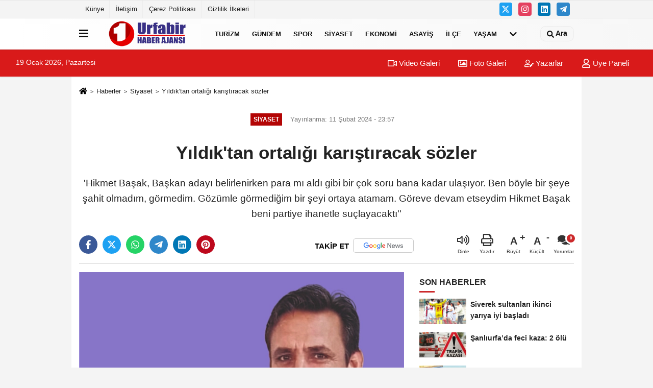

--- FILE ---
content_type: text/html; charset=UTF-8
request_url: https://www.urfabir.com/yildik-tan-ortaligi-karistiracak-sozler/15735207/
body_size: 14025
content:
 <!DOCTYPE html> <html lang="tr-TR"><head> <meta name="format-detection" content="telephone=no"/> <meta id="meta-viewport" name="viewport" content="width=1200"> <meta charset="utf-8"> <title>Yıldık'tan ortalığı karıştıracak sözler - Siyaset - Urfabir Haber Ajansı</title> <meta name="title" content="Yıldık&#39;tan ortalığı karıştıracak sözler - Siyaset - Urfabir Haber Ajansı"> <meta name="description" content="&#39;Hikmet Başak, Başkan adayı belirlenirken para mı aldı gibi bir çok soru bana kadar ulaşıyor. Ben böyle bir şeye şahit olmadım, görmedim. Gözümle..."> <meta name="datePublished" content="2024-02-11T23:57:22+03:00"> <meta name="dateModified" content="2024-02-11T23:57:22+03:00"> <meta name="articleSection" content="news"> <link rel="canonical" href="https://www.urfabir.com/yildik-tan-ortaligi-karistiracak-sozler/15735207/" /> <link rel="manifest" href="https://www.urfabir.com/manifest.json"> <meta name="robots" content="max-image-preview:large" /> <meta name="robots" content="max-snippet:160"> <link rel="image_src" type="image/jpeg" href="https://www.urfabir.com/images/haberler/2024/02/yildik-tan-ortaligi-karistiracak-sozler-9170.jpg"/> <meta http-equiv="content-language" content="tr"/> <meta name="content-language" content="tr"><meta name="apple-mobile-web-app-status-bar-style" content="#ebe7e6"><meta name="msapplication-navbutton-color" content="#ebe7e6"> <meta name="theme-color" content="#ebe7e6"/> <link rel="shortcut icon" type="image/x-icon" href="https://www.urfabir.com/favicon.ico"> <link rel="apple-touch-icon" href="https://www.urfabir.com/favicon.ico"> <meta property="og:site_name" content="https://www.urfabir.com" /> <meta property="og:type" content="article" /> <meta property="og:title" content="Yıldık&#39;tan ortalığı karıştıracak sözler" /> <meta property="og:url" content="https://www.urfabir.com/yildik-tan-ortaligi-karistiracak-sozler/15735207/" /> <meta property="og:description" content="&#39;Hikmet Başak, Başkan adayı belirlenirken para mı aldı gibi bir çok soru bana kadar ulaşıyor. Ben böyle bir şeye şahit olmadım, görmedim. Gözümle görmediğim bir şeyi ortaya atamam. Göreve devam etseydim Hikmet Başak beni partiye ihanetle suçlayacaktı&#39;&#39;"/> <meta property="og:image" content="https://www.urfabir.com/images/haberler/2024/02/yildik-tan-ortaligi-karistiracak-sozler-9170.jpg" /> <meta property="og:locale" content="tr_TR" /> <meta property="og:image:width" content="641" /> <meta property="og:image:height" content="380" /> <meta property="og:image:alt" content="Yıldık&#39;tan ortalığı karıştıracak sözler" /> <meta name="twitter:card" content="summary_large_image" /> <meta name="twitter:url" content="https://www.urfabir.com/yildik-tan-ortaligi-karistiracak-sozler/15735207/" /> <meta name="twitter:title" content="Yıldık&#39;tan ortalığı karıştıracak sözler" /> <meta name="twitter:description" content="&#39;Hikmet Başak, Başkan adayı belirlenirken para mı aldı gibi bir çok soru bana kadar ulaşıyor. Ben böyle bir şeye şahit olmadım, görmedim. Gözümle görmediğim bir şeyi ortaya atamam. Göreve devam etseydim Hikmet Başak beni partiye ihanetle suçlayacaktı&#39;&#39;" /> <meta name="twitter:image:src" content="https://www.urfabir.com/images/haberler/2024/02/yildik-tan-ortaligi-karistiracak-sozler-9170.jpg" /> <meta name="twitter:domain" content="https://www.urfabir.com" /> <link rel="alternate" type="application/rss+xml" title="Yıldık&#39;tan ortalığı karıştıracak sözler" href="https://www.urfabir.com/rss_siyaset_32521.xml"/> <script type="text/javascript"> var facebookApp = ''; var facebookAppVersion = 'v10.0'; var twitter_username = ''; var reklamtime = "10000"; var domainname = "https://www.urfabir.com"; var splashcookie = null; var splashtime = null;	var _TOKEN = "074decf178ae75d89a42b84970f79103"; </script><link rel="preload" as="style" href="https://www.urfabir.com/template/prime/assets/css/app.php?v=2025022215260920250825150321" /><link rel="stylesheet" type="text/css" media='all' href="https://www.urfabir.com/template/prime/assets/css/app.php?v=2025022215260920250825150321"/> <link rel="preload" as="script" href="https://www.urfabir.com/template/prime/assets/js/app.js?v=2025022215260920250825150321" /><script src="https://www.urfabir.com/template/prime/assets/js/app.js?v=2025022215260920250825150321"></script> <script src="https://www.urfabir.com/template/prime/assets/js/sticky.sidebar.js?v=2025022215260920250825150321"></script> <script src="https://www.urfabir.com/template/prime/assets/js/libs/swiper/swiper.js?v=2025022215260920250825150321" defer></script> <script src="https://www.urfabir.com/template/prime/assets/js/print.min.js?v=2025022215260920250825150321" defer></script> <script src="https://www.urfabir.com/reg-sw.js?v=2025022215260920250825150321" defer></script> <script data-schema="organization" type="application/ld+json"> { "@context": "https://schema.org", "@type": "Organization", "name": " Urfabir Haber Ajansı", "url": "https://www.urfabir.com", "logo": { "@type": "ImageObject",	"url": "https://www.urfabir.com/images/genel/WhatsApp-Image-2023-07-13-at-19.40.fw.png",	"width": 360, "height": 90}, "sameAs": [ "", "", "https://www.twitter.com/urfabirha", "https://www.instagram.com", "https://www.Linkedin.com/", "https://www.xing.com", "" ] } </script> <script type="application/ld+json"> { "@context": "https://schema.org", "@type": "BreadcrumbList",	"@id": "https://www.urfabir.com/yildik-tan-ortaligi-karistiracak-sozler/15735207/#breadcrumb", "itemListElement": [{ "@type": "ListItem", "position": 1, "item": { "@id": "https://www.urfabir.com", "name": "Ana Sayfa" } }, { "@type": "ListItem", "position": 2, "item": {"@id": "https://www.urfabir.com/siyaset/","name": "Siyaset" } }, { "@type": "ListItem", "position": 3, "item": { "@id": "https://www.urfabir.com/yildik-tan-ortaligi-karistiracak-sozler/15735207/", "name": "Yıldık&#39;tan ortalığı karıştıracak sözler" } }] } </script> <script type="application/ld+json">{ "@context": "https://schema.org", "@type": "NewsArticle",	"inLanguage":"tr-TR", "mainEntityOfPage": { "@type": "WebPage", "@id": "https://www.urfabir.com/yildik-tan-ortaligi-karistiracak-sozler/15735207/" }, "headline": "Yıldık&amp;#39;tan ortalığı karıştıracak sözler", "name": "Yıldık&#39;tan ortalığı karıştıracak sözler", "articleBody": "Ak Parti Akçakale İlçe Başkanlığı görevinden ayrılan İbrahim Yıldık, sosyal medya hesabından istifa nedenlerini sıraladı. Yıldık, &#39;Hikmet Başak ve yönetimi beni partiye ihanetle suçlayacak onca yıllık emeğime kara çalmaya çalışıp beni azledeceklerdi, Bunun yerine ben kendi duruşumu ortaya koyuyorum&#39; ifadelerini kullandı, &#39;Biz bitti demeden bitmez&#39; diye de ekledi
Yıldık, açıklamasında şu ifadeleri kullandı:
&#39;&#39;Ben AK Parti Akçakale İlçe Başkanı İbrahim Yıldık. İlçemiz de 3. Dönemim olmak üzere bir fiil 10 yıla aşkın süredir görevimi yürütmekteyim. Görevimin en başında elbette acemilik sonrasında kalfalık ve ustalık dönemleri yaşadım. Bu süreçte seçimlerde halkımızın da teveccühü ile Akçakale&#39;mizde Türkiye&#39; genelinde 1.&#39;liklere uzanan başarılı seçimlere, hep birlikte imza attık. Elbette bunu yaparken başta sizlerin, ve Sayın Cumhurbaşkanımız Recep Tayyip Erdoğan&#39;a teveccühünüz ve Akçakale ana kademe yönetim, Milletvekilleri, Büyükşehir Belediye Başkanlığı, Ak Parti Urfa İl Başkanlığı, Belediye Başkanlığı, Kadın ve Gençlik Kolları ile bir çarkın bütün dişlileri gibi hep birlikte hareket ederek, başardık.
Hayattaki en büyük felsefelerimden biri insanın yaptığı işin önce içene ve vicdanına sinmesidir. Elhamdülillah ben yaptığım bütün işlerin içime, vicdanıma sinerek davam adına yaptım. Elbette bu süreçte hatalı, yanlış veya yapamadığım işlerim olmuştur bu hususta da herkesten, af dilerim. Hata ve yanlış demişken; Makamımdan dolayı ne kibir sahibi oldum ne de paranın peşine düşen biri oldum. Ve kim ki makamından ötürü zerre kadar kibir sahibiyse o en büyük ahmaktır&#39; diye bir söz vardır.
Bulunduğum makamın gücünü kullanarak asla kimseden ihale istemedim, tenezzül de etmedim. İzzet nefis, temiz bir isim her şeyden üstündür. 10 yıl önce göreve başlayan İbrahim YILDIK kimse bugün de aynı kişidir. Elhamdülillah 10 yıl önce maddi olarak neye sahipsem bugün de ona sahibimdir. Sevdiklerime en büyük kazanımım temiz bir isim oldu ve olacak alnım açık yüzüm aktır. Ve 10 yıl sonunda en büyük kazancım tecrübe, geniş bir çevre neticesinde büyük bir aile oldu.
Bilirsiniz her insanın hedefleri vardır, benimde hedefim ilçemizde farklı bir yönetim anlayışı ile denenmemiş yeni bir belediye başkanı olmaktır. Partimden aday gösterilerek bu hedefime erişmek istedim. Nitekim son 2 dönemimizde belediye başkanı adayı olarak görev almaya hazır olduğumu, hedefimin bu olduğunu partime ve mevcut yönetimlere belirttim. Parti yönetimimiz başka adaylar gösterdi ve bende nasip değilmiş deyip, kim aday gösterildiyse onunla birlikte davamı terk etmeden, bütün tecrübem ve donanımım ile, gecemi gündüzüme katarak, çoğu zaman çoluk çocuğuma hasret kalarak, önce vatan sonrada Sayın Cumhurbaşkanımız Recep Tayyip Erdoğan&#39;ın davasıdır diyerek çok çalıştım.
Gün oldu farklı fikirlerle tartıştım, gün oldu farklı anlayışta yönetimlerle karşılaştım ama günün sonunda bir noktada bir aile gibi buluşup kademelerimizle başarıdan başarıya sizlerin teveccühü ile ulaştık. Elhamdülillah 3 dönemimde de sonuçlar da ortadadır.
Bu yılda aynı hedeflerle aday olmak istediğimi belirttim. Partimiz, tercihini farklı bir adaydan yana kullandı, saygı duyar, başarılar dilerim. Fakat bu defa mevcut yönetimde olan ve bir önceki seçimde aday gösterildiğinde kendisi için çok büyük çabalar sarf ettiğim Milletvekili Hikmet Başak&#39;ın tavırları değişti ve üzerimde algılar yapılmaya başlandı.
&quot;İnsanlar değişmez, değişen tek şey şartlar ve çıkarlardır.&quot; Derler aynen de böyle oldu. Hikmet Başak vekil olurken yaptığım büyük çabalar ve emekler içinde sizlerin huzurunuzda duyuruyorum; bana minnet borcu yoktur, ben görevimi layıkıyla yaptım. Herkes de kendine yakışanı yapar.
Ayrıca şu konuya da açıklık getirmek istiyorum; &#39;Hikmet Başak, Başkan adayı belirlenirken para mı aldı gibi bir çok soru bana kadar ulaşıyor. Toplu bir şekilde cevap verecek olursam ben böyle bir şeye şahit olmadım, görmedim. Gözümle görmediğim bir şeyi ortaya atamam.
Ben bunca tecrübe ve siyasi kariyerimle görüyorum ki görevime devam edersem, sabah, akşam durmadan çalışsam da Hikmet Başak ve yönetimi partiye ihanetle suçlayıp onca yıllık emeğime kara çalmaya çalışıp beni azledeceklerdi.
Bunun yerine ben kendi duruşumu ortaya koyuyorum, görev boyunca hep dik durdum hayatım boyunca da dik durmaya devam edeceğim. 
Atilla İlhan&#39;ın dediği gibi; &#39;Çünkü Ayrılıklar da sevdaya dahildir.&#39; Cümlesini yad ederek, burada sizlere, Sayın Cumhurbaşkanımız Recep Tayyip Erdoğan ve partimi sevdiğim halde Vatanperver bir nefer olarak. 3 dönem 10 yıla aşkın süredir onur duyarak taşıdığım Ak Parti ilçe başkanlığı görevimden sizlerin huzurunda istifa etmiş bulunmaktayım.
Sevenlerime de merak etmesinler biz bitti demeden bitmez, Siyasi kariyerime sizlere daha iyi yerlerde hizmet etmek ümidiyle şimdilik veda ediyorum.
Unutmayalım ki siyaset uzun soluklu bir maratondur. Bir gün hedefim olan Belediyeye de farklı bir yüz ve soluk olarak geleceğim inşallah.
Varsa benim hakkım helal olsun. Sizler de hakkınızı helal edin.&#39;&#39;
http://
", "articleSection": "Siyaset",	"wordCount": 685,	"image": [{	"@type": "ImageObject",	"url": "https://www.urfabir.com/images/haberler/2024/02/yildik-tan-ortaligi-karistiracak-sozler-9170.jpg",	"height": 380,	"width": 641 }], "datePublished": "2024-02-11T23:57:22+03:00", "dateModified": "2024-02-11T23:57:22+03:00", "genre": "news",	"isFamilyFriendly":"True",	"publishingPrinciples":"https://www.urfabir.com/gizlilik-ilkesi.html",	"thumbnailUrl": "https://www.urfabir.com/images/haberler/2024/02/yildik-tan-ortaligi-karistiracak-sozler-9170.jpg", "typicalAgeRange": "7-", "keywords": "",	"author": { "@type": "Person", "name": "Samet Yücel",	"url": "https://www.urfabir.com/editor/samet-yucel" }, "publisher": { "@type": "Organization", "name": " Urfabir Haber Ajansı", "logo": { "@type": "ImageObject", "url": "https://www.urfabir.com/images/genel/WhatsApp-Image-2023-07-13-at-19.40.fw.png", "width": 360, "height": 90 } }, "description": "&#39;Hikmet Başak, Başkan adayı belirlenirken para mı aldı gibi bir çok soru bana kadar ulaşıyor. Ben böyle bir şeye şahit olmadım, görmedim. Gözümle görmediğim bir şeyi ortaya atamam. Göreve devam etseydim Hikmet Başak beni partiye ihanetle suçlayacaktı&#39;&#39;"
} </script><!-- Google tag (gtag.js) --><script async src="https://www.googletagmanager.com/gtag/js?id=G-YPN6NC83SF"></script><script> window.dataLayer = window.dataLayer || []; function gtag(){dataLayer.push(arguments);} gtag('js', new Date()); gtag('config', 'G-YPN6NC83SF');</script><script type="text/javascript">var rightMouseClicked = false;
function handleMouseDown(e) { //e.button describes the mouse button that was clicked // 0 is left, 1 is middle, 2 is right if (e.button === 2) { rightMouseClicked = true; } else if (e.button === 0) { //Do something if left button was clicked and right button is still pressed if (rightMouseClicked) { console.log("hello"); //code } } console.log(rightMouseClicked);
}
function handleMouseUp(e) { if (e.button === 2) { rightMouseClicked = false; } console.log(rightMouseClicked);
}
document.addEventListener("mousedown", handleMouseDown);
document.addEventListener("mouseup", handleMouseUp);
document.addEventListener("contextmenu", function(e) { e.preventDefault();
});
//form tags to omit in NS6+:
var omitformtags=["input", "textarea", "select"]
omitformtags=omitformtags.join("|")
function disableselect(e){
if (omitformtags.indexOf(e.target.tagName.toLowerCase())==-1)
return false
}
function reEnable(){
return true
}
if (typeof document.onselectstart!="undefined")
document.onselectstart=new Function ("return false")
else{
document.onmousedown=disableselect
document.onmouseup=reEnable
}</script></head><body class=""> <div class="container position-relative"><div class="sabit-reklam fixed-reklam"></div><div class="sabit-reklam sag-sabit fixed-reklam"><div class=" text-center" ></div></div></div> <div class="container-fluid d-md-block d-none header-border"><div class="container d-md-block d-none"><div class="row"><div class="col-md-7"><ul class="nav text-12 float-left"> <li><a class="nav-link-top" href="https://www.urfabir.com/kunye.html" title="Künye" rel="external">Künye</a></li><li><a class="nav-link-top" href="https://www.urfabir.com/iletisim.html" title="İletişim" rel="external">İletişim</a></li><li><a class="nav-link-top" href="https://www.urfabir.com/cerez-politikasi.html" title="Çerez Politikası" rel="external">Çerez Politikası</a></li><li><a class="nav-link-top" href="https://www.urfabir.com/gizlilik-ilkeleri.html" title="Gizlilik İlkeleri" rel="external">Gizlilik İlkeleri</a></li> </ul></div><div class="col-md-5"><div class="my-1 float-right"> <a href="https://www.twitter.com/urfabirha" title="https://www.twitter.com/urfabirha" target="_blank" rel="noopener" class="bg-twitter btn btn-icon-top rounded mr-2"><svg width="16" height="16" class="svg-wh"> <use xlink:href="https://www.urfabir.com/template/prime/assets/img/spritesvg.svg#twitterx" /> </svg> </a> <a href="https://www.instagram.com" title="https://www.instagram.com" target="_blank" rel="noopener" class="bg-instagram btn btn-icon-top rounded mr-2"><svg width="16" height="16" class="svg-wh"> <use xlink:href="https://www.urfabir.com/template/prime/assets/img/spritesvg.svg#instagram" /> </svg> </a> <a href="https://www.Linkedin.com/" title="https://www.Linkedin.com/" target="_blank" rel="noopener" class="bg-linkedin btn btn-icon-top rounded mr-2"><svg width="16" height="16" class="svg-wh"> <use xlink:href="https://www.urfabir.com/template/prime/assets/img/spritesvg.svg#linkedin" /> </svg> </a> <a href="https://www.telegram.com" target="_blank" rel="noopener" class="bg-telegram btn btn-icon-top rounded mr-2" title="https://www.telegram.com"><svg width="16" height="16" class="svg-wh"> <use xlink:href="https://www.urfabir.com/template/prime/assets/img/spritesvg.svg#telegram" /> </svg> </a> </div></div> </div> </div></div> <div class="header-border"></div> <nav class="d-print-none navbar navbar-expand-lg bg-white align-items-center header box-shadow-menu"> <div class="container"><div class="menu" data-toggle="modal" data-target="#menu-aside" data-toggle-class="modal-open-aside"> <span class="menu-item"></span> <span class="menu-item"></span> <span class="menu-item"></span> </div> <a class="navbar-brand logo align-items-center" href="https://www.urfabir.com" title="Urfabir: Urfa Haber - Son Dakika Şanlıurfa Haberleri"><picture> <source data-srcset="https://www.urfabir.com/images/genel/WhatsApp-Image-2023-07-13-at-19.40.fw.png?v=2025022215260920250825150321" type="image/webp" class="img-fluid logoh"> <source data-srcset="https://www.urfabir.com/images/genel/WhatsApp-Image-2023-07-13-at-19.40.fw.png?v=2025022215260920250825150321" type="image/jpeg" class="img-fluid logoh"> <img src="https://www.urfabir.com/images/genel/WhatsApp-Image-2023-07-13-at-19.40.fw.png?v=2025022215260920250825150321" alt="Anasayfa" class="img-fluid logoh" width="100%" height="100%"></picture></a> <ul class="navbar-nav mr-auto font-weight-bolder nav-active-border bottom b-primary d-none d-md-flex"> <li class="nav-item text-uppercase"><a class="nav-link text-uppercase" href="https://www.urfabir.com/turizm/" title="Turizm" rel="external" >Turizm</a></li><li class="nav-item text-uppercase"><a class="nav-link text-uppercase" href="https://www.urfabir.com/gundem/" title="Gündem" rel="external" >Gündem</a></li><li class="nav-item text-uppercase"><a class="nav-link text-uppercase" href="https://www.urfabir.com/spor/" title="Spor" rel="external" >Spor</a></li><li class="nav-item text-uppercase"><a class="nav-link text-uppercase" href="https://www.urfabir.com/siyaset/" title="Siyaset" rel="external" >Siyaset</a></li><li class="nav-item text-uppercase"><a class="nav-link text-uppercase" href="https://www.urfabir.com/ekonomi/" title="Ekonomi" rel="external" >Ekonomi</a></li><li class="nav-item text-uppercase"><a class="nav-link text-uppercase" href="https://www.urfabir.com/asayis/" title="Asayiş" rel="external" >Asayiş</a></li><li class="nav-item text-uppercase"><a class="nav-link text-uppercase" href="https://www.urfabir.com/ilce/" title="İlçe" rel="external" >İlçe</a></li><li class="nav-item text-uppercase"><a class="nav-link text-uppercase" href="https://www.urfabir.com/yasam/" title="Yaşam" rel="external" >Yaşam</a></li> <li class="nav-item dropdown dropdown-hover"> <a title="tümü" href="#" class="nav-link text-uppercase"><svg width="16" height="16" class="svg-bl text-16"><use xlink:href="https://www.urfabir.com/template/prime/assets/img/sprite.svg#chevron-down"></use></svg></a> <div class="dropdown-menu px-2 py-2"> <a class="d-block p-1 text-nowrap nav-link" href="https://www.urfabir.com/dunya/" title="Dünya">Dünya</a> <a class="d-block p-1 text-nowrap nav-link" href="https://www.urfabir.com/egitim/" title="Eğitim">Eğitim</a> <a class="d-block p-1 text-nowrap nav-link" href="https://www.urfabir.com/teknoloji/" title="Teknoloji">Teknoloji</a> <a class="d-block p-1 text-nowrap nav-link" href="https://www.urfabir.com/saglik/" title="Sağlık">Sağlık</a> <a class="d-block p-1 text-nowrap nav-link" href="https://www.urfabir.com/diger/" title="Diğer">Diğer</a> <a class="d-block p-1 text-nowrap nav-link" href="https://www.urfabir.com/kultur-sanat/" title="Kültür & Sanat">Kültür & Sanat</a> </div> </li> </ul> <ul class="navbar-nav ml-auto align-items-center font-weight-bolder"> <li class="nav-item"><a href="javascript:;" data-toggle="modal" data-target="#search-box" class="search-button nav-link py-1" title="Arama"><svg class="svg-bl" width="14" height="18"> <use xlink:href="https://www.urfabir.com/template/prime/assets/img/spritesvg.svg#search" /> </svg> <span> Ara</span></a></li> </ul> </div></nav></header><div class="container-fluid d-md-block sondakika-bg d-print-none"> <div class="row py-s px-3"> <div class="col-md-5"> <span id="bugun">Bugün <script> function tarihsaat() { var b = new Date, g = b.getSeconds(), d = b.getMinutes(), a = b.getHours(), c = b.getDay(), h = b.getDate(), k = b.getMonth(), b = b.getFullYear(); 10 > a && (a = "0" + a); 10 > g && (g = "0" + g); 10 > d && (d = "0" + d); document.getElementById("bugun").innerHTML = h + " " + "Ocak Şubat Mart Nisan Mayıs Haziran Temmuz Ağustos Eylül Ekim Kasım Aralık".split(" ")[k] + " " + b + ", " + "Pazar Pazartesi Salı Çarşamba Perşembe Cuma Cumartesi".split(" ")[c] + " "; setTimeout("tarihsaat()", 1E3) } function CC_noErrors() { return !0 } window.onerror = CC_noErrors; function bookmarksite(b, g) { document.all ? window.external.AddFavorite(g, b) : window.sidebar && window.sidebar.addPanel(b, g, "") } tarihsaat();</script></span> </div> <div class="col-md-7 d-none d-md-block"> <div class="text-right text-16"><a href="https://www.urfabir.com/video-galeri/" class="px-3" title="Video Galeri" rel="external"><svg class="svg-whss" width="18" height="18"> <use xlink:href="https://www.urfabir.com/template/prime/assets/img/sprite.svg#video" /> </svg> Video Galeri</a> <a href="https://www.urfabir.com/foto-galeri/" class="px-3" title="Foto Galeri" rel="external"><svg class="svg-whss" width="18" height="18"> <use xlink:href="https://www.urfabir.com/template/prime/assets/img/sprite.svg#image" /> </svg> Foto Galeri</a> <a href="https://www.urfabir.com/kose-yazarlari/" class="px-3" title="Köşe Yazarları" rel="external"><svg class="svg-whss" width="18" height="18"> <use xlink:href="https://www.urfabir.com/template/prime/assets/img/sprite.svg#user-edit" /> </svg> Yazarlar</a> <a class="px-3" href="https://www.urfabir.com/kullanici-girisi/" rel="external"><svg class="svg-whss" width="18" height="18"> <use xlink:href="https://www.urfabir.com/template/prime/assets/img/sprite.svg#user" /> </svg> Üye Paneli</a> </div> </div> </div></div> <div class="fixed-share bg-white box-shadow is-hidden align-items-center d-flex post-tools px-3"> <span class="bg-facebook post-share share-link" onClick="ShareOnFacebook('https://www.urfabir.com/yildik-tan-ortaligi-karistiracak-sozler/15735207/');return false;" title="facebook"><svg width="18" height="18" class="svg-wh"><use xlink:href="https://www.urfabir.com/template/prime/assets/img/sprite.svg?v=1#facebook-f"></use></svg> </span> <span class="bg-twitter post-share share-link" onClick="ShareOnTwitter('https://www.urfabir.com/yildik-tan-ortaligi-karistiracak-sozler/15735207/', 'tr', '', 'Yıldık’tan ortalığı karıştıracak sözler')" title="twitter"><svg width="18" height="18" class="svg-wh"><use xlink:href="https://www.urfabir.com/template/prime/assets/img/sprite.svg?v=1#twitterx"></use></svg></span> <a rel="noopener" class="bg-whatsapp post-share share-link" href="https://api.whatsapp.com/send?text=Yıldık’tan ortalığı karıştıracak sözler https://www.urfabir.com/yildik-tan-ortaligi-karistiracak-sozler/15735207/" title="whatsapp"><svg width="18" height="18" class="svg-wh"><use xlink:href="https://www.urfabir.com/template/prime/assets/img/sprite.svg?v=1#whatsapp"></use></svg></a> <a target="_blank" rel="noopener" class="bg-telegram post-share share-link" href="https://t.me/share/url?url=https://www.urfabir.com/yildik-tan-ortaligi-karistiracak-sozler/15735207/&text=Yıldık’tan ortalığı karıştıracak sözler" title="telegram"><svg width="18" height="18" class="svg-wh"><use xlink:href="https://www.urfabir.com/template/prime/assets/img/sprite.svg?v=1#telegram"></use></svg></a> <a target="_blank" rel="noopener" class="bg-linkedin post-share share-link" href="https://www.linkedin.com/shareArticle?url=https://www.urfabir.com/yildik-tan-ortaligi-karistiracak-sozler/15735207/" title="linkedin"><svg width="18" height="18" class="svg-wh"><use xlink:href="https://www.urfabir.com/template/prime/assets/img/sprite.svg?v=1#linkedin"></use></svg></a> <a target="_blank" rel="noopener" class="bg-pinterest post-share share-link" href="https://pinterest.com/pin/create/button/?url=https://www.urfabir.com/yildik-tan-ortaligi-karistiracak-sozler/15735207/&media=https://www.urfabir.com/images/haberler/2024/02/yildik-tan-ortaligi-karistiracak-sozler-9170.jpg&description=Yıldık’tan ortalığı karıştıracak sözler" title="pinterest"><svg width="18" height="18" class="svg-wh"><use xlink:href="https://www.urfabir.com/template/prime/assets/img/sprite.svg?v=1#pinterest"></use></svg></a> <div class="ml-auto d-flex align-items-center"> <a href="javascript:;" class="font-buyut text-muted text-center font-button plus mr-2"> <span>A</span> <div class="text-10 font-weight-normal">Büyüt</div> </a> <a href="javascript:;" class="font-kucult text-muted text-center font-button mr-2"> <span>A</span> <div class="text-10 font-weight-normal">Küçült</div> </a> <a href="javascript:;" class="text-muted text-center position-relative scroll-go" data-scroll="yorumlar-15735207" data-count="0"> <svg class="svg-gr" width="24" height="24"><use xlink:href="https://www.urfabir.com/template/prime/assets/img/sprite.svg?v=1#comments" /></svg> <div class="text-10">Yorumlar</div> </a> </div> </div> <div class="print-body" id="print-15735207"> <div class="container py-1 bg-white"> <nav aria-label="breadcrumb"> <ol class="breadcrumb justify-content-left"> <li class="breadcrumb-item"><a href="https://www.urfabir.com" title="Ana Sayfa"><svg class="svg-br-2" width="16" height="16"><use xlink:href="https://www.urfabir.com/template/prime/assets/img/sprite.svg?v=1#home" /></svg></a></li> <li class="breadcrumb-item"><a href="https://www.urfabir.com/arsiv/" title="Arşiv">Haberler</a></li> <li class="breadcrumb-item"><a href="https://www.urfabir.com/siyaset/" title="Siyaset">Siyaset</a></li> <li class="breadcrumb-item active d-md-block d-none" aria-current="page"><a href="https://www.urfabir.com/yildik-tan-ortaligi-karistiracak-sozler/15735207/" title="Yıldık&#39;tan ortalığı karıştıracak sözler">Yıldık&#39;tan ortalığı karıştıracak sözler</a></li> </ol> </nav> <div id="haberler"> <div class="haber-kapsa print-body" id="print-15735207"> <div class="news-start"> <article id="haber-15735207"> <div class="text-md-center" > <div class="text-muted text-sm py-2 d-md-flex align-items-center justify-content-center"> <div class="badge badge-lg text-uppercase bg-primary mr-3 my-2 " style="background: !important;"> Siyaset </div> <div class="d-md-block text-12 text-fade"><svg class="svg-gr-2 d-none" width="14" height="14"><use xlink:href="https://www.urfabir.com/template/prime/assets/img/sprite.svg?v=1#clock"></use></svg> Yayınlanma: 11 Şubat 2024 - 23:57 </div> <div class="text-12 ml-md-3 text-fade"> </div> </div> <h1 class="text-36 post-title my-2 py-2 font-weight-bold"> Yıldık&#39;tan ortalığı karıştıracak sözler </h1> <h2 class="text-2222 mb-0 my-2 py-2 font-weight-normal">'Hikmet Başak, Başkan adayı belirlenirken para mı aldı gibi bir çok soru bana kadar ulaşıyor. Ben böyle bir şeye şahit olmadım, görmedim. Gözümle görmediğim bir şeyi ortaya atamam. Göreve devam etseydim Hikmet Başak beni partiye ihanetle suçlayacaktı''</h2> <div class="text-muted text-sm py-2 d-md-none align-items-center d-flex text-nowrap"> <div class="badge badge-lg text-uppercase bg-primary mr-3"> Siyaset </div> <div class="text-12"> 11 Şubat 2024 - 23:57 </div> <div class="ml-3 d-none d-md-block text-12"> </div> </div> <div class="fix-socials_btm d-flex d-md-none"> <div class="post-tools"> <a rel="noopener" class="post-share share-link" href="https://www.urfabir.com" title="Ana Sayfa"><svg width="18" height="18" class="svg-wh"><use xlink:href="https://www.urfabir.com/template/prime/assets/img/sprite.svg?v=1#home"></use></svg></a> <span class="bg-facebook post-share share-link" onClick="ShareOnFacebook('https://www.urfabir.com/yildik-tan-ortaligi-karistiracak-sozler/15735207/');return false;" title="facebook"><svg width="18" height="18" class="svg-wh"><use xlink:href="https://www.urfabir.com/template/prime/assets/img/sprite.svg?v=1#facebook-f"></use></svg> </span> <span class="bg-twitter post-share share-link" onClick="ShareOnTwitter('https://www.urfabir.com/yildik-tan-ortaligi-karistiracak-sozler/15735207/', 'tr', '', 'Yıldık’tan ortalığı karıştıracak sözler')" title="twitter"><svg width="18" height="18" class="svg-wh"><use xlink:href="https://www.urfabir.com/template/prime/assets/img/sprite.svg?v=1#twitterx"></use></svg> </span> <a target="_blank" rel="noopener" class="bg-whatsapp post-share share-link" href="https://api.whatsapp.com/send?text=Yıldık’tan ortalığı karıştıracak sözler https://www.urfabir.com/yildik-tan-ortaligi-karistiracak-sozler/15735207/" title="whatsapp"><svg width="18" height="18" class="svg-wh"><use xlink:href="https://www.urfabir.com/template/prime/assets/img/sprite.svg?v=1#whatsapp"></use></svg></a> <a target="_blank" rel="noopener" class="bg-telegram post-share share-link" href="https://t.me/share/url?url=https://www.urfabir.com/yildik-tan-ortaligi-karistiracak-sozler/15735207/&text=Yıldık’tan ortalığı karıştıracak sözler" title="telegram"><svg width="18" height="18" class="svg-wh"><use xlink:href="https://www.urfabir.com/template/prime/assets/img/sprite.svg?v=1#telegram"></use></svg></a> <a target="_blank" rel="noopener" class="bg-linkedin post-share share-link" href="https://www.linkedin.com/shareArticle?url=https://www.urfabir.com/yildik-tan-ortaligi-karistiracak-sozler/15735207/" title="linkedin"><svg width="18" height="18" class="svg-wh"><use xlink:href="https://www.urfabir.com/template/prime/assets/img/sprite.svg?v=1#linkedin"></use></svg></a> <a target="_blank" rel="noopener" class="bg-pinterest post-share share-link" href="https://pinterest.com/pin/create/button/?url=https://www.urfabir.com/yildik-tan-ortaligi-karistiracak-sozler/15735207/&media=https://www.urfabir.com/images/haberler/2024/02/yildik-tan-ortaligi-karistiracak-sozler-9170.jpg&description=Yıldık’tan ortalığı karıştıracak sözler" title="pinterest"><svg width="18" height="18" class="svg-wh"><use xlink:href="https://www.urfabir.com/template/prime/assets/img/sprite.svg?v=1#pinterest"></use></svg></a> <div class="ml-5 ml-auto d-flex align-items-center"> <a href="javascript:;" class="text-muted text-center position-relative scroll-go d-md-inline-block " data-scroll="yorumlar-15735207" data-count="0"> <svg class="svg-gr" width="24" height="24"><use xlink:href="https://www.urfabir.com/template/prime/assets/img/sprite.svg?v=1#comments" /></svg> <div class="text-10">Yorumlar</div> </a> </div> </div></div> <div class="post-tools my-3 d-flex d-print-none flex-scroll flex-wrap"> <span class="bg-facebook post-share share-link" onClick="ShareOnFacebook('https://www.urfabir.com/yildik-tan-ortaligi-karistiracak-sozler/15735207/');return false;" title="facebook"><svg width="18" height="18" class="svg-wh"><use xlink:href="https://www.urfabir.com/template/prime/assets/img/sprite.svg?v=1#facebook-f"></use></svg> </span> <span class="bg-twitter post-share share-link" onClick="ShareOnTwitter('https://www.urfabir.com/yildik-tan-ortaligi-karistiracak-sozler/15735207/', 'tr', '', 'Yıldık’tan ortalığı karıştıracak sözler')" title="twitter"><svg width="18" height="18" class="svg-wh"><use xlink:href="https://www.urfabir.com/template/prime/assets/img/sprite.svg?v=1#twitterx"></use></svg> </span> <a target="_blank" rel="noopener" class="bg-whatsapp post-share share-link" href="https://api.whatsapp.com/send?text=Yıldık’tan ortalığı karıştıracak sözler https://www.urfabir.com/yildik-tan-ortaligi-karistiracak-sozler/15735207/" title="whatsapp"><svg width="18" height="18" class="svg-wh"><use xlink:href="https://www.urfabir.com/template/prime/assets/img/sprite.svg?v=1#whatsapp"></use></svg></a> <a target="_blank" rel="noopener" class="bg-telegram post-share share-link" href="https://t.me/share/url?url=https://www.urfabir.com/yildik-tan-ortaligi-karistiracak-sozler/15735207/&text=Yıldık’tan ortalığı karıştıracak sözler" title="telegram"><svg width="18" height="18" class="svg-wh"><use xlink:href="https://www.urfabir.com/template/prime/assets/img/sprite.svg?v=1#telegram"></use></svg></a> <a target="_blank" rel="noopener" class="bg-linkedin post-share share-link" href="https://www.linkedin.com/shareArticle?url=https://www.urfabir.com/yildik-tan-ortaligi-karistiracak-sozler/15735207/" title="linkedin"><svg width="18" height="18" class="svg-wh"><use xlink:href="https://www.urfabir.com/template/prime/assets/img/sprite.svg?v=1#linkedin"></use></svg></a> <a target="_blank" rel="noopener" class="bg-pinterest post-share share-link" href="https://pinterest.com/pin/create/button/?url=https://www.urfabir.com/yildik-tan-ortaligi-karistiracak-sozler/15735207/&media=https://www.urfabir.com/images/haberler/2024/02/yildik-tan-ortaligi-karistiracak-sozler-9170.jpg&description=Yıldık’tan ortalığı karıştıracak sözler" title="pinterest"><svg width="18" height="18" class="svg-wh"><use xlink:href="https://www.urfabir.com/template/prime/assets/img/sprite.svg?v=1#pinterest"></use></svg></a> <a rel="noopener" href="https://news.google.com/publications/CAAqBwgKMMPoigsw9c3pAg" target="_blank" class="float-right googlenewsm-btn" title="TAKİP ET"><span>TAKİP ET</span><img src="https://www.urfabir.com/images/template/google-news.svg" alt="TAKİP ET" width="110" height="28"></a> <div class="ml-5 ml-auto d-flex align-items-center"> <span onClick="responsiveVoice.speak($('#haber-15735207 .post-title').text() + '.' + $('#haber-15735207 .post-desc').text() + '.' + $('#haber-15735207 .post-body')[0].innerText, 'Turkish Female');" class="px-3 text-muted text-center mr-1"> <svg class="svg-gr" width="24" height="24"><use xlink:href="https://www.urfabir.com/template/prime/assets/img/sprite.svg?v=1#volume-up" /></svg> <div class="text-10">Dinle</div> </span> <a href="javascript:;" class="text-muted text-center mr-4 printer d-none d-md-inline-block" name="print15735207" id="15735207" title="Yazdır"> <svg class="svg-gr" width="24" height="24"><use xlink:href="https://www.urfabir.com/template/prime/assets/img/sprite.svg?v=1#print" /></svg> <div class="text-10">Yazdır</div> </a> <a href="javascript:;" class="font-buyut text-muted text-center font-button plus mr-2"> <span>A</span> <div class="text-10 font-weight-normal">Büyüt</div> </a> <a href="javascript:;" class="font-kucult text-muted text-center font-button mr-2"> <span>A</span> <div class="text-10 font-weight-normal">Küçült</div> </a> <a href="javascript:;" class="text-muted text-center position-relative scroll-go d-none d-md-inline-block " data-scroll="yorumlar-15735207" data-count="0"> <svg class="svg-gr" width="24" height="24"><use xlink:href="https://www.urfabir.com/template/prime/assets/img/sprite.svg?v=1#comments" /></svg> <div class="text-10">Yorumlar</div> </a> </div> </div> </div> <div class="border-bottom my-3"></div> <div class="row"> <div class="col-md-8"> <div class="lazy mb-4 responsive-image"> <a target="_blank" data-fancybox="image" href="https://www.urfabir.com/images/haberler/2024/02/yildik-tan-ortaligi-karistiracak-sozler-9170.jpg" title="Yıldık'tan ortalığı karıştıracak sözler"><picture> <source data-srcset="https://www.urfabir.com/images/haberler/2024/02/yildik-tan-ortaligi-karistiracak-sozler-9170.webp" type="image/webp"> <source data-srcset="https://www.urfabir.com/images/haberler/2024/02/yildik-tan-ortaligi-karistiracak-sozler-9170.jpg" type="image/jpeg"> <img src="https://www.urfabir.com/template/prime/assets/img/641x380.jpg?v=2025022215260920250825150321" data-src="https://www.urfabir.com/images/haberler/2024/02/yildik-tan-ortaligi-karistiracak-sozler-9170.jpg" alt="Yıldık'tan ortalığı karıştıracak sözler" class="img-fluid lazy" width="100%" height="100%"></picture></a> </div> <div class="post-body my-3"> <div class="detay" property="articleBody">
Ak Parti Akçakale İlçe Başkanlığı görevinden ayrılan İbrahim Yıldık, sosyal medya hesabından istifa nedenlerini sıraladı. Yıldık, '<strong>Hikmet Başak ve yönetimi beni partiye ihanetle suçlayacak onca yıllık emeğime kara çalmaya çalışıp beni azledeceklerdi, </strong><strong>Bunun yerine ben kendi duruşumu ortaya koyuyorum'</strong> ifadelerini kullandı,<strong> 'Biz bitti demeden bitmez' </strong>diye de ekledi</p>Yıldık, açıklamasında şu ifadeleri kullandı:</p><strong>''Ben AK Parti Akçakale İlçe Başkanı İbrahim Yıldık. İlçemiz de 3. Dönemim olmak üzere bir fiil 10 yıla aşkın süredir görevimi yürütmekteyim. Görevimin en başında elbette acemilik sonrasında kalfalık ve ustalık dönemleri yaşadım. Bu süreçte seçimlerde halkımızın da teveccühü ile Akçakale'mizde Türkiye' genelinde 1.'liklere uzanan başarılı seçimlere, hep birlikte imza attık. Elbette bunu yaparken başta sizlerin, ve Sayın Cumhurbaşkanımız Recep Tayyip Erdoğan'a teveccühünüz ve Akçakale ana kademe yönetim, Milletvekilleri, Büyükşehir Belediye Başkanlığı, Ak Parti Urfa İl Başkanlığı, Belediye Başkanlığı, Kadın ve Gençlik Kolları ile bir çarkın bütün dişlileri gibi hep birlikte hareket ederek, başardık. </strong></p><strong>Hayattaki en büyük felsefelerimden biri insanın yaptığı işin önce içene ve vicdanına sinmesidir. Elhamdülillah ben yaptığım bütün işlerin içime, vicdanıma sinerek davam adına yaptım. Elbette bu süreçte hatalı, yanlış veya yapamadığım işlerim olmuştur bu hususta da herkesten, af dilerim. Hata ve yanlış demişken; Makamımdan dolayı ne kibir sahibi oldum ne de paranın peşine düşen biri oldum. Ve <em>kim ki makamından ötürü zerre kadar kibir sahibiyse o en büyük ahmaktır'</em> diye bir söz vardır. </strong></p><strong>Bulunduğum makamın gücünü kullanarak asla kimseden ihale istemedim, tenezzül de etmedim. İzzet nefis, temiz bir isim her şeyden üstündür. 10 yıl önce göreve başlayan İbrahim YILDIK kimse bugün de aynı kişidir. Elhamdülillah 10 yıl önce maddi olarak neye sahipsem bugün de ona sahibimdir. Sevdiklerime en büyük kazanımım temiz bir isim oldu ve olacak alnım açık yüzüm aktır. Ve 10 yıl sonunda en büyük kazancım tecrübe, geniş bir çevre neticesinde büyük bir aile oldu.</strong></p><strong>Bilirsiniz her insanın hedefleri vardır, benimde hedefim ilçemizde farklı bir yönetim anlayışı ile denenmemiş yeni bir belediye başkanı olmaktır. Partimden aday gösterilerek bu hedefime erişmek istedim. Nitekim son 2 dönemimizde belediye başkanı adayı olarak görev almaya hazır olduğumu, hedefimin bu olduğunu partime ve mevcut yönetimlere belirttim. Parti yönetimimiz başka adaylar gösterdi ve bende nasip değilmiş deyip, kim aday gösterildiyse onunla birlikte davamı terk etmeden, bütün tecrübem ve donanımım ile, gecemi gündüzüme katarak, çoğu zaman çoluk çocuğuma hasret kalarak, önce vatan sonrada Sayın Cumhurbaşkanımız Recep Tayyip Erdoğan'ın davasıdır diyerek çok çalıştım. </strong></p><strong>Gün oldu farklı fikirlerle tartıştım, gün oldu farklı anlayışta yönetimlerle karşılaştım ama günün sonunda bir noktada bir aile gibi buluşup kademelerimizle başarıdan başarıya sizlerin teveccühü ile ulaştık. Elhamdülillah 3 dönemimde de sonuçlar da ortadadır. </strong></p><strong>Bu yılda aynı hedeflerle aday olmak istediğimi belirttim. Partimiz, tercihini farklı bir adaydan yana kullandı, saygı duyar, başarılar dilerim. Fakat bu defa mevcut yönetimde olan ve bir önceki seçimde aday gösterildiğinde kendisi için çok büyük çabalar sarf ettiğim Milletvekili Hikmet Başak'ın tavırları değişti ve üzerimde algılar yapılmaya başlandı. </strong></p><strong>"İnsanlar değişmez, değişen tek şey şartlar ve çıkarlardır." Derler aynen de böyle oldu. Hikmet Başak vekil olurken yaptığım büyük çabalar ve emekler içinde sizlerin huzurunuzda duyuruyorum; bana minnet borcu yoktur, ben görevimi layıkıyla yaptım. Herkes de kendine yakışanı yapar. </strong></p><strong>Ayrıca şu konuya da açıklık getirmek istiyorum;<em> 'Hikmet Başak, Başkan adayı belirlenirken para mı aldı gibi bir çok soru bana kadar ulaşıyor.</em> Toplu bir şekilde cevap verecek olursam ben böyle bir şeye şahit olmadım, görmedim. Gözümle görmediğim bir şeyi ortaya atamam. </strong></p><strong>Ben bunca tecrübe ve siyasi kariyerimle görüyorum ki görevime devam edersem, sabah, akşam durmadan çalışsam da Hikmet Başak ve yönetimi partiye ihanetle suçlayıp onca yıllık emeğime kara çalmaya çalışıp beni azledeceklerdi. </strong></p><strong>Bunun yerine ben kendi duruşumu ortaya koyuyorum, görev boyunca hep dik durdum hayatım boyunca da dik durmaya devam edeceğim. </strong></p><strong>Atilla İlhan'ın dediği gibi; <em>'Çünkü Ayrılıklar da sevdaya dahildir.'</em> Cümlesini yad ederek, burada sizlere, Sayın Cumhurbaşkanımız Recep Tayyip Erdoğan ve partimi sevdiğim halde Vatanperver bir nefer olarak. 3 dönem 10 yıla aşkın süredir onur duyarak taşıdığım Ak Parti ilçe başkanlığı görevimden sizlerin huzurunda istifa etmiş bulunmaktayım. </strong></p><strong>Sevenlerime de merak etmesinler biz bitti demeden bitmez, Siyasi kariyerime sizlere daha iyi yerlerde hizmet etmek ümidiyle şimdilik veda ediyorum. </strong></p><strong>Unutmayalım ki siyaset uzun soluklu bir maratondur. Bir gün hedefim olan Belediyeye de farklı bir yüz ve soluk olarak geleceğim inşallah. </strong></p><strong>Varsa benim hakkım helal olsun. Sizler de hakkınızı helal edin.''</strong></p><strong><a href="http://&lt;iframe src=&quot;https://www.facebook.com/plugins/post.php?href=https%3A%2F%2Fwww.facebook.com%2Fpermalink.php%3Fstory_fbid%3Dpfbid064KFR38GzrvUmh43ouL7fVgtwPhWphCeBxLYYxuvziz7fjBTr5Ctj4yU5w22R89Sl%26id%3D100004910207294&amp;show_text=true&amp;width=500&quot; width=&quot;500&quot; height=&quot;731&quot; style=&quot;border:none;overflow:hidden&quot; scrolling=&quot;no&quot; frameborder=&quot;0&quot; allowfullscreen=&quot;true&quot; allow=&quot;autoplay; clipboard-write; encrypted-media; picture-in-picture; web-share&quot;&gt;&lt;/iframe&gt;">http://<iframe src="https://www.facebook.com/plugins/post.php?href=https%3A%2F%2Fwww.facebook.com%2Fpermalink.php%3Fstory_fbid%3Dpfbid064KFR38GzrvUmh43ouL7fVgtwPhWphCeBxLYYxuvziz7fjBTr5Ctj4yU5w22R89Sl%26id%3D100004910207294&show_text=true&width=500" width="500" height="731" style="border:none;overflow:hidden" scrolling="no" frameborder="0" allowfullscreen="true" allow="autoplay; clipboard-write; encrypted-media; picture-in-picture; web-share"></iframe></a></strong></p> </div> </div> <div class="clearfixy"></div><div class="emojiler py-3" data-id="15735207"></div><script> $(document).ready(function () {
$('.emojiler[data-id="'+15735207+'"]').load('https://www.urfabir.com/template/prime/include/emoji.php?postid=15735207&type=1');
});</script> <div class="my-3 py-1 d-print-none commenttab" id="yorumlar-15735207"> <div class="b-t"> <div class="nav-active-border b-primary top"> <ul class="nav font-weight-bold align-items-center" id="myTab" role="tablist"> <li class="nav-item" role="tab" aria-selected="false"> <a class="nav-link py-3 active" id="comments-tab-15735207" data-toggle="tab" href="#comments-15735207"><span class="d-md-block text-16">YORUMLAR</span></a> </li> </ul> </div> </div> <div class="tab-content"> <div class="tab-pane show active" id="comments-15735207"> <div class="my-3"> <div class="commentResult"></div> <form class="contact_form commentstyle" action="" onsubmit="return tumeva.commentSubmit(this)" name="yorum"> <div class="reply my-2" id="kim" style="display:none;"><strong> <span></span> </strong> adlı kullanıcıya cevap <a href="#" class="notlikeid reply-comment-cancel">x</a> </div> <div class="form-group"> <textarea onkeyup="textCounterJS(this.form.Yorum,this.form.remLensoz,1000);" id="yorum" type="text" minlength="10" name="Yorum" required="required" class="form-control pb-4" placeholder="Kanunlara aykırı, konuyla ilgisi olmayan, küfür içeren yorumlar onaylanmamaktadır.IP adresiniz kaydedilmektedir."></textarea> <label for="remLensoz"> <input autocomplete="off" class="commentbgr text-12 border-0 py-2 px-1" readonly id="remLensoz" name="remLensoz" type="text" maxlength="3" value="2000 karakter"/> </label> <script type="text/javascript"> function textCounterJS(field, cntfield, maxlimit) { if (field.value.length > maxlimit) field.value = field.value.substring(0, maxlimit); else cntfield.value = (maxlimit - field.value.length).toString().concat(' karakter'); } </script> </div> <div class="row"> <div class="col-md-6"> <div class="form-group"> <input autocomplete="off" type="text" maxlength="75" name="AdSoyad" class="form-control" id="adsoyad" required placeholder="Ad / Soyad"> </div> </div> </div> <input type="hidden" name="Baglanti" value="0" class="YorumId"/> <input type="hidden" name="Durum" value="YorumGonder"/> <input type="hidden" name="VeriId" value="15735207"/> <input type="hidden" name="Tip" value="1"/> <input type="hidden" name="show" value="20260119"/> <input type="hidden" name="token" value="074decf178ae75d89a42b84970f79103"> <button id="send" type="submit" class="text-14 btn btn-sm btn-primary px-4 font-weight-bold"> Gönder</button> </form> </div> <!-- yorumlar --> </div> </div></div> <div class="heading d-print-none py-3">İlginizi Çekebilir</div><div class="row row-sm list-grouped d-print-none"> <div class="col-md-6"> <div class="list-item block"> <a href="https://www.urfabir.com/ferhat-karadag-chp-de-guven-tazeledi/15743514/" rel="external" title="Ferhat Karadağ, CHP’de güven tazeledi"><picture> <source data-srcset="https://www.urfabir.com/images/haberler/2025/10/ferhat-karadag-chp-de-guven-tazeledi-3774-t.webp" type="image/webp" class="img-fluid"> <source data-srcset="https://www.urfabir.com/images/haberler/2025/10/ferhat-karadag-chp-de-guven-tazeledi-3774-t.jpg" type="image/jpeg" class="img-fluid"> <img src="https://www.urfabir.com/template/prime/assets/img/313x170.jpg?v=2025022215260920250825150321" data-src="https://www.urfabir.com/images/haberler/2025/10/ferhat-karadag-chp-de-guven-tazeledi-3774-t.jpg" alt="Ferhat Karadağ, CHP’de güven tazeledi" class="img-fluid lazy maxh3" width="384" height="208"></picture></a> <div class="list-content"> <div class="list-body h-2x"><a href="https://www.urfabir.com/ferhat-karadag-chp-de-guven-tazeledi/15743514/" rel="external" title="Ferhat Karadağ, CHP’de güven tazeledi" class="list-title mt-1">Ferhat Karadağ, CHP’de güven tazeledi</a> </div> </div> </div> </div> <div class="col-md-6"> <div class="list-item block"> <a href="https://www.urfabir.com/gulpinar-madem-cok-basariliydi-ben-niye-buradayim/15743502/" rel="external" title="Gülpınar, 'Madem çok başarılıydı, ben niye buradayım'"><picture> <source data-srcset="https://www.urfabir.com/images/haberler/2025/10/gulpinar-madem-cok-basariliydi-ben-niye-buradayim-1979-t.webp" type="image/webp" class="img-fluid"> <source data-srcset="https://www.urfabir.com/images/haberler/2025/10/gulpinar-madem-cok-basariliydi-ben-niye-buradayim-1979-t.jpg" type="image/jpeg" class="img-fluid"> <img src="https://www.urfabir.com/template/prime/assets/img/313x170.jpg?v=2025022215260920250825150321" data-src="https://www.urfabir.com/images/haberler/2025/10/gulpinar-madem-cok-basariliydi-ben-niye-buradayim-1979-t.jpg" alt="Gülpınar, 'Madem çok başarılıydı, ben niye buradayım'" class="img-fluid lazy maxh3" width="384" height="208"></picture></a> <div class="list-content"> <div class="list-body h-2x"><a href="https://www.urfabir.com/gulpinar-madem-cok-basariliydi-ben-niye-buradayim/15743502/" rel="external" title="Gülpınar, 'Madem çok başarılıydı, ben niye buradayım'" class="list-title mt-1">Gülpınar, 'Madem çok başarılıydı, ben niye buradayım'</a> </div> </div> </div> </div> <div class="col-md-6"> <div class="list-item block"> <a href="https://www.urfabir.com/demokrat-parti-de-polat-guven-tazeledi/15743500/" rel="external" title="Demokrat Parti’de Polat, güven tazeledi"><picture> <source data-srcset="https://www.urfabir.com/images/haberler/2025/10/demokrat-parti-de-polat-guven-tazeledi-3237-t.webp" type="image/webp" class="img-fluid"> <source data-srcset="https://www.urfabir.com/images/haberler/2025/10/demokrat-parti-de-polat-guven-tazeledi-3237-t.jpg" type="image/jpeg" class="img-fluid"> <img src="https://www.urfabir.com/template/prime/assets/img/313x170.jpg?v=2025022215260920250825150321" data-src="https://www.urfabir.com/images/haberler/2025/10/demokrat-parti-de-polat-guven-tazeledi-3237-t.jpg" alt="Demokrat Parti’de Polat, güven tazeledi" class="img-fluid lazy maxh3" width="384" height="208"></picture></a> <div class="list-content"> <div class="list-body h-2x"><a href="https://www.urfabir.com/demokrat-parti-de-polat-guven-tazeledi/15743500/" rel="external" title="Demokrat Parti’de Polat, güven tazeledi" class="list-title mt-1">Demokrat Parti’de Polat, güven tazeledi</a> </div> </div> </div> </div> <div class="col-md-6"> <div class="list-item block"> <a href="https://www.urfabir.com/gunbegi-nden-buyuk-kongre-aciklamasi/15739562/" rel="external" title="Günbeği'nden 'Büyük kongre' açıklaması"><picture> <source data-srcset="https://www.urfabir.com/images/haberler/2025/02/gunbegi-nden-buyuk-kongre-aciklamasi-4443-t.webp" type="image/webp" class="img-fluid"> <source data-srcset="https://www.urfabir.com/images/haberler/2025/02/gunbegi-nden-buyuk-kongre-aciklamasi-4443-t.jpg" type="image/jpeg" class="img-fluid"> <img src="https://www.urfabir.com/template/prime/assets/img/313x170.jpg?v=2025022215260920250825150321" data-src="https://www.urfabir.com/images/haberler/2025/02/gunbegi-nden-buyuk-kongre-aciklamasi-4443-t.jpg" alt="Günbeği'nden 'Büyük kongre' açıklaması" class="img-fluid lazy maxh3" width="384" height="208"></picture></a> <div class="list-content"> <div class="list-body h-2x"><a href="https://www.urfabir.com/gunbegi-nden-buyuk-kongre-aciklamasi/15739562/" rel="external" title="Günbeği'nden 'Büyük kongre' açıklaması" class="list-title mt-1">Günbeği'nden 'Büyük kongre' açıklaması</a> </div> </div> </div> </div> </div></div> <div class="col-md-4 d-print-none sidebar15735207"><div class="heading my-2">Son Haberler</div> <div class="list-grid"> <a href="https://www.urfabir.com/siverek-sultanlari-ikinci-yariya-iyi-basladi/15744463/" title="Siverek sultanları ikinci yarıya iyi başladı" rel="external" class="list-item mb-0 py-2"> <picture> <source data-srcset="https://www.urfabir.com/images/haberler/2026/01/siverek-sultanlari-ikinci-yariya-iyi-basladi-313-t.webp" type="image/webp"> <source data-srcset="https://www.urfabir.com/images/haberler/2026/01/siverek-sultanlari-ikinci-yariya-iyi-basladi-313-t.jpg" type="image/jpeg"> <img src="https://www.urfabir.com/template/prime/assets/img/92x50-l.jpg?v=2025022215260920250825150321" data-src="https://www.urfabir.com/images/haberler/2026/01/siverek-sultanlari-ikinci-yariya-iyi-basladi-313-t.jpg" alt="Siverek sultanları ikinci yarıya iyi başladı" class="img-fluid lazy w-92 mh-50px" width="92" height="50"></picture> <div class="list-content py-0 ml-2"> <div class="list-body h-2x"> <div class="list-title h-2x text-topnews text-15 lineblockh"> Siverek sultanları ikinci yarıya iyi başladı </div> </div> </div> </a> <a href="https://www.urfabir.com/sanliurfa-da-feci-kaza-2-olu/15744462/" title="Şanlıurfa’da feci kaza: 2 ölü" rel="external" class="list-item mb-0 py-2"> <picture> <source data-srcset="https://www.urfabir.com/images/haberler/2026/01/sanliurfa-da-feci-kaza-2-olu-6434-t.webp" type="image/webp"> <source data-srcset="https://www.urfabir.com/images/haberler/2026/01/sanliurfa-da-feci-kaza-2-olu-6434-t.jpg" type="image/jpeg"> <img src="https://www.urfabir.com/template/prime/assets/img/92x50-l.jpg?v=2025022215260920250825150321" data-src="https://www.urfabir.com/images/haberler/2026/01/sanliurfa-da-feci-kaza-2-olu-6434-t.jpg" alt="Şanlıurfa’da feci kaza: 2 ölü" class="img-fluid lazy w-92 mh-50px" width="92" height="50"></picture> <div class="list-content py-0 ml-2"> <div class="list-body h-2x"> <div class="list-title h-2x text-topnews text-15 lineblockh"> Şanlıurfa’da feci kaza: 2 ölü </div> </div> </div> </a> <a href="https://www.urfabir.com/akcakale-sanliurfa-yolunda-kaza/15744461/" title="Akçakale – Şanlıurfa yolunda kaza" rel="external" class="list-item mb-0 py-2"> <picture> <source data-srcset="https://www.urfabir.com/images/haberler/2026/01/akcakale-sanliurfa-yolunda-kaza-6035-t.webp" type="image/webp"> <source data-srcset="https://www.urfabir.com/images/haberler/2026/01/akcakale-sanliurfa-yolunda-kaza-6035-t.jpg" type="image/jpeg"> <img src="https://www.urfabir.com/template/prime/assets/img/92x50-l.jpg?v=2025022215260920250825150321" data-src="https://www.urfabir.com/images/haberler/2026/01/akcakale-sanliurfa-yolunda-kaza-6035-t.jpg" alt="Akçakale – Şanlıurfa yolunda kaza" class="img-fluid lazy w-92 mh-50px" width="92" height="50"></picture> <div class="list-content py-0 ml-2"> <div class="list-body h-2x"> <div class="list-title h-2x text-topnews text-15 lineblockh"> Akçakale – Şanlıurfa yolunda kaza </div> </div> </div> </a> <a href="https://www.urfabir.com/halil-polat-guven-tazeledi/15744460/" title="Halil Polat, güven tazeledi" rel="external" class="list-item mb-0 py-2"> <picture> <source data-srcset="https://www.urfabir.com/images/haberler/2026/01/halil-polat-guven-tazeledi-3803-t.webp" type="image/webp"> <source data-srcset="https://www.urfabir.com/images/haberler/2026/01/halil-polat-guven-tazeledi-3803-t.jpg" type="image/jpeg"> <img src="https://www.urfabir.com/template/prime/assets/img/92x50-l.jpg?v=2025022215260920250825150321" data-src="https://www.urfabir.com/images/haberler/2026/01/halil-polat-guven-tazeledi-3803-t.jpg" alt="Halil Polat, güven tazeledi" class="img-fluid lazy w-92 mh-50px" width="92" height="50"></picture> <div class="list-content py-0 ml-2"> <div class="list-body h-2x"> <div class="list-title h-2x text-topnews text-15 lineblockh"> Halil Polat, güven tazeledi </div> </div> </div> </a> <a href="https://www.urfabir.com/lokantacilar-odasi-nin-secim-sonuclari-belli-oldu/15744459/" title="Lokantacılar Odası’nın seçim sonuçları belli oldu" rel="external" class="list-item mb-0 py-2"> <picture> <source data-srcset="https://www.urfabir.com/images/haberler/2026/01/lokantacilar-odasi-nin-secim-sonuclari-belli-oldu-6201-t.webp" type="image/webp"> <source data-srcset="https://www.urfabir.com/images/haberler/2026/01/lokantacilar-odasi-nin-secim-sonuclari-belli-oldu-6201-t.jpg" type="image/jpeg"> <img src="https://www.urfabir.com/template/prime/assets/img/92x50-l.jpg?v=2025022215260920250825150321" data-src="https://www.urfabir.com/images/haberler/2026/01/lokantacilar-odasi-nin-secim-sonuclari-belli-oldu-6201-t.jpg" alt="Lokantacılar Odası’nın seçim sonuçları belli oldu" class="img-fluid lazy w-92 mh-50px" width="92" height="50"></picture> <div class="list-content py-0 ml-2"> <div class="list-body h-2x"> <div class="list-title h-2x text-topnews text-15 lineblockh"> Lokantacılar Odası’nın seçim sonuçları belli oldu </div> </div> </div> </a> </div> </div> </div> <div style="display:none;"> <div id="news-nextprev" class="group" style="display: block;"> <div id="prevNewsUrl" class="leftNewsDetailArrow" data-url="https://www.urfabir.com/ak-parti-ilce-baskani-gorevinden-istifa-etti/15735206/"> <a href="https://www.urfabir.com/ak-parti-ilce-baskani-gorevinden-istifa-etti/15735206/" rel="external" class="leftArrow prev"> <div class="leftTextImgWrap" style="display: none; opacity: 1;"> <div class="lText nwstle">AK Parti İlçe Başkanı görevinden istifa etti</div> </div> </a> </div> <div id="nextNewsUrl" class="rightNewsDetailArrow" data-url="https://www.urfabir.com/ak-parti-ilce-baskani-gorevinden-istifa-etti/15735206/"> <a href="https://www.urfabir.com/ak-parti-ilce-baskani-gorevinden-istifa-etti/15735206/" rel="external" class="rightArrow next"> <div class="rightTextImgWrap" style="display: none; opacity: 1;"> <div class="rText nwstle">AK Parti İlçe Başkanı görevinden istifa etti</div> </div> </a> <a href="https://www.urfabir.com/ak-parti-ilce-baskani-gorevinden-istifa-etti/15735206/" id="sonrakiHaber"></a> </div> </div> <script> $(document).ready(function () { $('.sidebar15735207').theiaStickySidebar({ additionalMarginTop: 70, additionalMarginBottom: 20 });}); </script> </div></article> </div> </div> </div> <div class="page-load-status"> <div class="loader-ellips infinite-scroll-request"> <span class="loader-ellips__dot"></span> <span class="loader-ellips__dot"></span> <span class="loader-ellips__dot"></span> <span class="loader-ellips__dot"></span> </div> <p class="infinite-scroll-last"></p> <p class="infinite-scroll-error"></p></div> </div> </div> </div> <div class="modal" id="search-box" data-backdrop="true" aria-hidden="true"> <div class="modal-dialog modal-lg modal-dialog-centered"> <div class="modal-content bg-transparent"> <div class="modal-body p-0"> <a href="javascript:;" data-dismiss="modal" title="Kapat" class="float-right ml-3 d-flex text-white mb-3 font-weight-bold"><svg class="svg-wh fa-4x" width="18" height="18"> <use xlink:href="https://www.urfabir.com/template/prime/assets/img/spritesvg.svg#times" /> </svg></a> <form role="search" action="https://www.urfabir.com/template/prime/search.php" method="post"> <input id="arama-input" required minlength="3" autocomplete="off" type="text" name="q" placeholder="Lütfen aramak istediğiniz kelimeyi yazınız." class="form-control py-3 px-4 border-0"> <input type="hidden" name="type" value="1" > <input type="hidden" name="token" value="c88910013acf10ce734c3f784a9b7565"></form> <div class="text-white mt-3 mx-3"></div> </div> </div> </div></div> <div class="modal fade" id="menu-aside" data-backdrop="true" aria-hidden="true"> <div class="modal-dialog modal-left w-xxl mobilmenuheader"> <div class="d-flex flex-column h-100"> <div class="navbar px-md-5 px-3 py-3 d-flex"> <a href="javascript:;" data-dismiss="modal" class="ml-auto"> <svg class="svg-w fa-3x" width="18" height="18"> <use xlink:href="https://www.urfabir.com/template/prime/assets/img/spritesvg.svg#times" /> </svg> </a> </div> <div class="px-md-5 px-3 py-2 scrollable hover flex"> <div class="nav flex-column"> <div class="nav-item"> <a class="nav-link pl-0 py-2" href="https://www.urfabir.com" rel="external" title="Ana Sayfa">Ana Sayfa</a></div> <div class="nav-item"><a class="nav-link pl-0 py-2" href="https://www.urfabir.com/turizm/" title="Turizm" rel="external">Turizm</a></div><div class="nav-item"><a class="nav-link pl-0 py-2" href="https://www.urfabir.com/gundem/" title="Gündem" rel="external">Gündem</a></div><div class="nav-item"><a class="nav-link pl-0 py-2" href="https://www.urfabir.com/spor/" title="Spor" rel="external">Spor</a></div><div class="nav-item"><a class="nav-link pl-0 py-2" href="https://www.urfabir.com/siyaset/" title="Siyaset" rel="external">Siyaset</a></div><div class="nav-item"><a class="nav-link pl-0 py-2" href="https://www.urfabir.com/ekonomi/" title="Ekonomi" rel="external">Ekonomi</a></div><div class="nav-item"><a class="nav-link pl-0 py-2" href="https://www.urfabir.com/asayis/" title="Asayiş" rel="external">Asayiş</a></div><div class="nav-item"><a class="nav-link pl-0 py-2" href="https://www.urfabir.com/ilce/" title="İlçe" rel="external">İlçe</a></div><div class="nav-item"><a class="nav-link pl-0 py-2" href="https://www.urfabir.com/yasam/" title="Yaşam" rel="external">Yaşam</a></div><div class="nav-item"><a class="nav-link pl-0 py-2" href="https://www.urfabir.com/dunya/" title="Dünya" rel="external">Dünya</a></div><div class="nav-item"><a class="nav-link pl-0 py-2" href="https://www.urfabir.com/egitim/" title="Eğitim" rel="external">Eğitim</a></div><div class="nav-item"><a class="nav-link pl-0 py-2" href="https://www.urfabir.com/teknoloji/" title="Teknoloji" rel="external">Teknoloji</a></div><div class="nav-item"><a class="nav-link pl-0 py-2" href="https://www.urfabir.com/saglik/" title="Sağlık" rel="external">Sağlık</a></div><div class="nav-item"><a class="nav-link pl-0 py-2" href="https://www.urfabir.com/diger/" title="Diğer" rel="external">Diğer</a></div><div class="nav-item"><a class="nav-link pl-0 py-2" href="https://www.urfabir.com/kultur-sanat/" title="Kültür & Sanat" rel="external">Kültür & Sanat</a></div> <div class="nav-item"><a class="nav-link pl-0 py-2" href="https://www.urfabir.com/kose-yazarlari/" rel="external" title="Köşe Yazarları">Köşe Yazarları</a></div> <div class="nav-item"> <a class="nav-link pl-0 py-2" href="https://www.urfabir.com/foto-galeri/" rel="external" title=" Foto Galeri">Foto Galeri</a> </div> <div class="nav-item"> <a class="nav-link pl-0 py-2" href="https://www.urfabir.com/video-galeri/" rel="external" title="Video Galeri">Video Galeri</a> </div> <div class="nav-item"><a class="nav-link pl-0 py-2" href="https://www.urfabir.com/kullanici-girisi/" rel="external">Üye Paneli</a></div> <div class="nav-item"><a class="nav-link pl-0 py-2" href="https://www.urfabir.com/gunun-haberleri/" rel="external" title="Günün Haberleri">Günün Haberleri</a></div> <div class="nav-item"><a class="nav-link pl-0 py-2" href="https://www.urfabir.com/arsiv/" rel="external" title="Arşiv"> Arşiv</a></div> <div class="nav-item"><a class="nav-link pl-0 py-2" href="https://www.urfabir.com/hava-durumu/" rel="external" title="Hava Durumu">Hava Durumu</a> </div> <div class="nav-item"> <a class="nav-link pl-0 py-2" href="https://www.urfabir.com/gazete-mansetleri/" rel="external" title="Gazete Manşetleri">Gazete Manşetleri</a> </div> <div class="nav-item"> <a class="nav-link pl-0 py-2" href="https://www.urfabir.com/nobetci-eczaneler/" rel="external" title="Nöbetci Eczaneler">Nöbetci Eczaneler</a> </div> </div> </div> </div> </div></div><footer class="d-print-none"><div class="py-4 bg-white footer"> <div class="container py-1 text-13"> <div class="row"> <div class="col-md-4"> <ul class="list-unstyled l-h-2x text-13 nav"> <li class="col-6 col-md-6 mtf-1"><a href="https://www.urfabir.com/asayis/" title="Asayiş">Asayiş</a></li> <li class="col-6 col-md-6 mtf-1"><a href="https://www.urfabir.com/diger/" title="Diğer">Diğer</a></li> <li class="col-6 col-md-6 mtf-1"><a href="https://www.urfabir.com/dunya/" title="Dünya">Dünya</a></li> <li class="col-6 col-md-6 mtf-1"><a href="https://www.urfabir.com/egitim/" title="Eğitim">Eğitim</a></li> <li class="col-6 col-md-6 mtf-1"><a href="https://www.urfabir.com/ekonomi/" title="Ekonomi">Ekonomi</a></li> <li class="col-6 col-md-6 mtf-1"><a href="https://www.urfabir.com/gundem/" title="Gündem">Gündem</a></li> <li class="col-6 col-md-6 mtf-1"><a href="https://www.urfabir.com/ilce/" title="İlçe">İlçe</a></li> <li class="col-6 col-md-6 mtf-1"><a href="https://www.urfabir.com/kultur-sanat/" title="Kültür & Sanat">Kültür & Sanat</a></li> <li class="col-6 col-md-6 mtf-1"><a href="https://www.urfabir.com/saglik/" title="Sağlık">Sağlık</a></li> <li class="col-6 col-md-6 mtf-1"><a href="https://www.urfabir.com/siyaset/" title="Siyaset">Siyaset</a></li> <li class="col-6 col-md-6 mtf-1"><a href="https://www.urfabir.com/spor/" title="Spor">Spor</a></li> <li class="col-6 col-md-6 mtf-1"><a href="https://www.urfabir.com/teknoloji/" title="Teknoloji">Teknoloji</a></li> <li class="col-6 col-md-6 mtf-1"><a href="https://www.urfabir.com/yasam/" title="Yaşam">Yaşam</a></li></ul> </div> <div class="col-md-8"> <div class="row"> <div class="col-4 col-md-3"> <ul class="list-unstyled l-h-2x text-13"> <li class="mtf-1"><a href="https://www.urfabir.com/foto-galeri/" rel="external" title=" Foto Galeri">Foto Galeri</a></li> <li class="mtf-1"><a href="https://www.urfabir.com/video-galeri/" rel="external" title="Video Galeri">Video Galeri</a></li> <li class="mtf-1"><a href="https://www.urfabir.com/kose-yazarlari/" rel="external" title="Köşe Yazarları">Köşe Yazarları</a></li> </ul> </div> <div class="col-6 col-md-3"> <ul class="list-unstyled l-h-2x text-13"> <li class="mtf-1"><a href="https://www.urfabir.com/kullanici-girisi/" rel="external">Üye Paneli</a></li> <li class="mtf-1"><a href="https://www.urfabir.com/gunun-haberleri/" rel="external" title="Günün Haberleri">Günün Haberleri</a></li> <li class="mtf-1"><a href="https://www.urfabir.com/arsiv/" rel="external" title="Arşiv"> Arşiv</a></li> </ul> </div> <div class="col-6 col-md-3"> <ul class="list-unstyled l-h-2x text-13"> <li class="mtf-1"> <a href="https://www.urfabir.com/hava-durumu/" rel="external" title=" Hava Durumu"> Hava Durumu</a> </li> <li class="mtf-1"> <a href="https://www.urfabir.com/gazete-mansetleri/" rel="external" title="Gazete Manşetleri">Gazete Manşetleri</a> </li> <li class="mtf-1"> <a href="https://www.urfabir.com/nobetci-eczaneler/" rel="external" title="Nöbetci Eczaneler">Nöbetci Eczaneler</a> </li> </ul> </div> <div class="col-6 col-md-3"> </div> <div class="col-md-12 py-2"> <a href="https://www.twitter.com/urfabirha" title="https://www.twitter.com/urfabirha" target="_blank" rel="noopener" class="bg-twitter btn btn-icon rounded mr-2"><svg width="18" height="18" class="svg-wh"> <use xlink:href="https://www.urfabir.com/template/prime/assets/img/spritesvg.svg#twitterx" /> </svg> </a> <a href="https://www.instagram.com" title="https://www.instagram.com" target="_blank" rel="noopener" class="bg-instagram btn btn-icon rounded mr-2"><svg width="18" height="18" class="svg-wh"> <use xlink:href="https://www.urfabir.com/template/prime/assets/img/spritesvg.svg#instagram" /> </svg> </a> <a href="https://www.Linkedin.com/" title="https://www.Linkedin.com/" target="_blank" rel="noopener" class="bg-linkedin btn btn-icon rounded mr-2"><svg width="18" height="18" class="svg-wh"> <use xlink:href="https://www.urfabir.com/template/prime/assets/img/spritesvg.svg#linkedin" /> </svg> </a> <a href="https://www.telegram.com" target="_blank" rel="noopener" class="bg-telegram btn btn-icon rounded mr-2" title="https://www.telegram.com"><svg width="18" height="18" class="svg-wh"> <use xlink:href="https://www.urfabir.com/template/prime/assets/img/spritesvg.svg#telegram" /> </svg> </a> </div> </div> <div class="col-4 col-md-4"> </div> </div> </div> </div> <hr> <div class="container"> <div class="row"> <div class="col-md-12"> <ul class="nav mb-1 justify-content-center text-13"> <li><a class="nav-link pl-0" href="https://www.urfabir.com/rss.html" title="RSS" target="_blank" rel="noopener">Rss</a></li> <li><a class="nav-link pl-0" href="https://www.urfabir.com/kunye.html" title="Künye" rel="external">Künye</a></li><li><a class="nav-link pl-0" href="https://www.urfabir.com/iletisim.html" title="İletişim" rel="external">İletişim</a></li><li><a class="nav-link pl-0" href="https://www.urfabir.com/cerez-politikasi.html" title="Çerez Politikası" rel="external">Çerez Politikası</a></li><li><a class="nav-link pl-0" href="https://www.urfabir.com/gizlilik-ilkeleri.html" title="Gizlilik İlkeleri" rel="external">Gizlilik İlkeleri</a></li> </ul> <div class="text-12"><p class="text-center">Sitemizde bulunan yazı , video, fotoğraf ve haberlerin her hakkı saklıdır.<br>İzinsiz veya kaynak gösterilemeden kullanılamaz.</p></div> </div> </div> </div></div> <a href="#" class="scrollup"><svg width="20" height="20" class="svg-wh"><use xlink:href="https://www.urfabir.com/template/prime/assets/img/spritesvg.svg#arrow-up"></use></svg></a> <script src="//code.responsivevoice.org/responsivevoice.js?key=I3EJu3e0"></script> <script>$('.mb20').on('load', function() { $(this).css('cssText', 'height: '+this.contentDocument.body.scrollHeight+'px !important'); }); $('.post-body img').not('#reklam img').each(function() {	$(this).addClass('lazy'); $(this).attr({ "data-src": $(this).attr('src') }) .removeAttr('src');
});</script> <script src="https://www.urfabir.com/template/prime/assets/js/infinite-scroll.pkgd.min.js?v=2025022215260920250825150321" defer></script> <script> var PRIME = {"settings": { "analytics": "" } }; $(document).ready(function () { $infinityContainer = $('#haberler').infiniteScroll({ path: function() { return $('.haber-kapsa').last().find('#sonrakiHaber').attr('href'); }, append: '.haber-kapsa', prefill: true, historyTitle: true, history: 'push',	status: '.page-load-status', });
if ($infinityContainer) { $infinityContainer.on('history.infiniteScroll', function(event, title, path) {
$(".scroll-go").click(function() { var e = $(this).attr("data-scroll"); $("html, body").animate({ scrollTop: $("#" + e).offset().top }, 1e3) }); $("article").addClass("my-3"); $(".news-start").addClass("border-bottom");	$('.mb20').on('load', function() { $(this).css('cssText', 'height: '+this.contentDocument.body.scrollHeight+'px !important'); }); gtag('config', PRIME.settings.analytics, { 'page_path': window.location.pathname }); }); }	}); //	// </script> <script> var tumeva = tumeva || {}; $(document).ready(function () { $(document).on('focus', '.yorumComment', function () { $(".commentox").css('display', 'block'); }); tumeva = $.extend(tumeva, { commentInit: function () { this.replyCommentInit(); }, replyCommentInit: function () { $(document).on('click', '.reply-comment', function (elem) { var $elem = $(this), $form = $('#comments-' + $elem.data('id')); $form.find('.reply').show(); $form.find('.reply strong').html($elem.data('name')); $form.find('input[name=Baglanti]').val($elem.data('comment-id')); elem.preventDefault(); }); $(document).on('click', '.reply-comment-cancel', function (elem) { var $elem = $(this); $elem.closest('form').find('.reply').hide(); $elem.closest('form').find('input[name=Baglanti]').val(0); elem.preventDefault(); }); }, commentSubmit: function (elem) { var $form = $(elem); if (tumeva.inputCommentCheck($form)) return false; tumeva.sendComment($form); return false; }, sendComment: function (form) { var resultDiv = form.find('.commentResult'); $.ajax({ type: "POST", url: "https://www.urfabir.com/template/prime/include/ajaxcomment.php", data: form.serialize(), success: function (response) {	$('.commentResult').html(response); form.each(function () { this.reset(); }); form.find('.reply').hide(); form.find('input[name=Baglanti]').val(0); }, error: function () { resultDiv.html("Sistemsel hata oluştu. Lütfen daha sonra tekrar deneyiniz"); } }); }, inputCommentCheck: function (form) { var error = false; form.find('.minput').each(function (index) { $(this).removeClass('requiredx').parent().find("span").remove(); if ($(this).val() == "") { $(this).addClass('requiredx'); $(this).parent().append('<span class="commentstyledanger">* Zorunlu alan</span>'); error = true; } }); return error; }, commentLike: function (id, url) { $.ajax({ type: 'POST', url: url, data: 'id=' + id, success: function (response) { $('span#like' + id).html(response); } }); return false; }, commentNotLike: function (id, url) { $.ajax({ type: 'POST', url: url, data: 'id=' + id, success: function (response) { $('span#notlike' + id).html(response); } }); return false; } }); tumeva.commentInit(); }); </script> <script defer src="https://static.cloudflareinsights.com/beacon.min.js/vcd15cbe7772f49c399c6a5babf22c1241717689176015" integrity="sha512-ZpsOmlRQV6y907TI0dKBHq9Md29nnaEIPlkf84rnaERnq6zvWvPUqr2ft8M1aS28oN72PdrCzSjY4U6VaAw1EQ==" data-cf-beacon='{"version":"2024.11.0","token":"9f8e1cad3c6d4558af67468345564688","r":1,"server_timing":{"name":{"cfCacheStatus":true,"cfEdge":true,"cfExtPri":true,"cfL4":true,"cfOrigin":true,"cfSpeedBrain":true},"location_startswith":null}}' crossorigin="anonymous"></script>
</body></html>